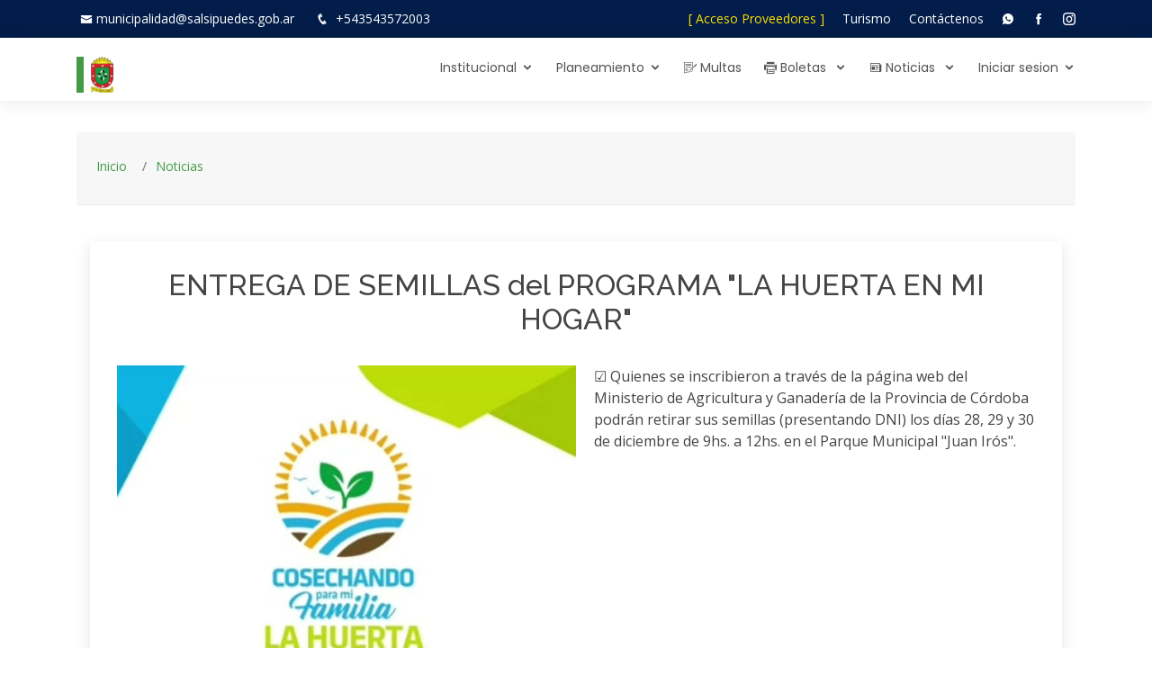

--- FILE ---
content_type: text/html; charset=UTF-8
request_url: https://www.salsipuedes.gob.ar/noticia/ver/525
body_size: 4253
content:
<!doctype html>
<html lang="es">

<head>
    <meta charset="utf-8">
    <meta name="viewport" content="width=device-width, initial-scale=1">
    <link rel="shortcut icon" href="https://www.salsipuedes.gob.ar/favicon.ico">

    <!-- CSRF Token -->
    <meta name="csrf-token" content="ANbnyqMvsCtz4NkHbnwCDWZ1vlG3ih4zSpk2UkuT">

    <title>AGSalsipuedes</title>

    <!-- Styles -->
    
    <link href="https://www.salsipuedes.gob.ar/css/bootstrap/bootstrap.min.css" rel="stylesheet">
    <link rel="stylesheet" href="https://cdn.jsdelivr.net/npm/bootstrap-icons@1.11.3/font/bootstrap-icons.min.css">

    
    <link href="https://www.salsipuedes.gob.ar/css/datatables/datatables.min.css" rel="stylesheet">

    
    <link href="https://www.salsipuedes.gob.ar/css/font-awesome-4.7.0/css/font-awesome.min.css" rel="stylesheet">

    
    <link href="https://www.salsipuedes.gob.ar/css/select2/select2.css" rel="stylesheet">
    <link href="https://www.salsipuedes.gob.ar/css/select2/select2-bootstrap.css" rel="stylesheet">

    
    <link href="https://www.salsipuedes.gob.ar/css/styles.css" rel="stylesheet">

    <!-- Google Fonts -->
    <link
        href="https://fonts.googleapis.com/css?family=Open+Sans:300,300i,400,400i,600,600i,700,700i|Raleway:300,300i,400,400i,500,500i,600,600i,700,700i|Poppins:300,300i,400,400i,500,500i,600,600i,700,700i"
        rel="stylesheet">

    <link rel="stylesheet" href="https://cdn.jsdelivr.net/npm/sweetalert2@11/dist/sweetalert2.min.css">
    <link href="https://cdn.jsdelivr.net/npm/bootstrap-icons@1.11.3/font/bootstrap-icons.css" rel="stylesheet">

    <!-- Vendor CSS Files -->
    
    <link href="https://www.salsipuedes.gob.ar/assets/vendor/icofont/icofont.min.css" rel="stylesheet">
    <link href="https://www.salsipuedes.gob.ar/assets/vendor/boxicons/css/boxicons.min.css" rel="stylesheet">
    <link href="https://www.salsipuedes.gob.ar/assets/vendor/animate.css/animate.min.css" rel="stylesheet">
    <link href="https://www.salsipuedes.gob.ar/assets/vendor/owl.carousel/assets/owl.carousel.min.css" rel="stylesheet">
    <link href="https://www.salsipuedes.gob.ar/assets/vendor/venobox/venobox.css" rel="stylesheet">

    <!-- Template Main CSS File -->
    <link href="https://www.salsipuedes.gob.ar/assets/css/style.css" rel="stylesheet">

        <style>
        *,
        *::before,
        *::after {
            box-sizing: border-box;
        }

        /* Asegúrate de que el html y el body ocupen toda la pantalla */
        html,
        body {
            height: 100%;
            margin: 0;
            overflow-x: hidden;
        }

        /* Contenedor principal que contiene todo el layout */
        .layout {
            display: flex;
            flex-direction: column;
            min-height: 100vh;
            /* Para asegurar que siempre ocupe toda la altura de la pantalla */
        }

        /* Header */
        .header {
            flex-shrink: 0;
            /* Para que el header mantenga su tamaño */
        }

        /* Main Content */
        .main-content {
            margin-top: 35px;
            flex: 1;
            /* Esto asegura que el main-content ocupe el espacio restante */
        }

        /* Footer */
        .footer {
            flex-shrink: 0;
            /* El footer se mantiene en la parte inferior */
        }

        .navbar {
            background: rgb(101, 171, 221) !important;
            background: linear-gradient(180deg, rgba(101, 171, 221, 1) 0%, rgba(255, 255, 255, 1) 31%, rgba(255, 255, 255, 1) 65%, rgba(14, 167, 90, 1) 100%) !important;
            height: 35px !important;
            width: 100%;
            font-weight: 600;
            font-family: 'Open Sans';
            font-size: 15px;
            margin-bottom: 1em;
        }

        .fixed-navbar-empleados {
            position: fixed !important;
            top: 70px !important;
            left: 0 !important;
            width: 100% !important;
            z-index: 1000 !important;
        }

        .navbar .custom-link {
            color: gray !important;
        }

        .navbar .custom-link:hover {
            color: #760680 !important;
        }

        .modal-dialog-centered {
            display: flex;
            align-items: center;
            min-height: calc(100% - 1rem);
        }
    </style>
</head>

<body>

    <!-- JavaScript -->
    
    <script src="https://www.salsipuedes.gob.ar/js/jQuery/jquery-3.3.1.min.js"></script>

    
    <script src="https://www.salsipuedes.gob.ar/js/datatables/datatables.min.js"></script>

    
    <script src="https://www.salsipuedes.gob.ar/js/bootstrap/bootstrap.min.js"></script>
    <script src="https://www.salsipuedes.gob.ar/js/bootstrap/popper@1.16.0.js"></script>

    
    <script src="https://www.salsipuedes.gob.ar/js/select2/select2.min.js"></script>
    <script src="https://www.salsipuedes.gob.ar/js/select2/i18n/es.js"></script>

    
    <script src="https://www.salsipuedes.gob.ar/js/moment/moment-with-locales.js"></script>

    
    <script src="https://www.salsipuedes.gob.ar/js/ckeditor/ckeditor.js"></script>

    
    <script>
        // Localidad moment
        moment.locale('es');
        $.fn.select2.defaults.set("theme", "bootstrap");
    </script>

    
    <div class="layout">
        <!-- ======= Top Bar ======= -->
        <section id="topbar" class="d-none d-lg-block">
            <div class="d-flex container">
                <div class="contact-info mr-auto">
                    <i class="icofont-envelope"></i><a
                        href="mailto:municipalidad@salsipuedes.gob.ar">municipalidad@salsipuedes.gob.ar</a>

                    <i class="icofont-phone"></i> <a href="https://api.whatsapp.com/send?phone=5493543572003"
                        target="_blank" class="whatsapp">+543543572003</a>
                </div>

                <div class="social-links">

                    <a href="https://www.salsipuedes.gob.ar/sidico" style="color: #ffe200;">[ Acceso Proveedores ]</a>

                    <a href="https://salsipuedes.gob.ar/turismo">Turismo</a>
                    <a href="https://www.salsipuedes.gob.ar/contactenos">Contáctenos</a>
                    <a href="https://api.whatsapp.com/send?phone=5493543572003" target="_blank" class="whatsapp"><i
                            class="icofont-whatsapp"></i></a>
                    
                    <a href="https://www.facebook.com/munisalsipuedes" target="_blank" class="facebook"><i
                            class="icofont-facebook"></i></a>
                    <a href="https://www.instagram.com/munisalsipuedes" target="_blank" class="instagram"><i
                            class="icofont-instagram"></i></a>
                </div>
            </div>
        </section>

        <!-- ======= Header ======= -->
        <header class="header" id="header">
            <div class="d-flex container">

                <div class="logo mr-auto">
                    <h1 class="text-light bg-black">
                        <a href="https://www.salsipuedes.gob.ar">
                            <!--img src="https://www.salsipuedes.gob.ar/assets/img/elogo.png" alt="" class="img-fluid"-->
                            <img src="https://www.salsipuedes.gob.ar/img/logo1.png" alt="" class="img-fluid">
                        </a>
                    </h1>
                </div>

                <nav class="nav-menu d-none d-lg-block">
                    <ul>
                        <li class="drop-down"><a href="#"> Institucional</a>
                            <ul>
                                <li><a href="https://www.salsipuedes.gob.ar/gobierno">Ejecutivo y Direcciónes</a></li>
                                <li><a href="https://www.salsipuedes.gob.ar/concejo">Concejo Deliberante</a></li>
                                <li><a href="https://www.salsipuedes.gob.ar/documentos">Documentación Oficial</a></li>
                                <li><a href="https://www.salsipuedes.gob.ar/planeamiento">Dirección de Planeamiento</a></li>
                                <li><a href="https://www.salsipuedes.gob.ar/digesto">Digesto Municipal</a></li>
                                <li><a href="https://www.salsipuedes.gob.ar/contactos">Buscador de correos</a></li>
                            </ul>
                        </li>

                        <li class="drop-down">
                            <a href="#"> Planeamiento</a>
                            <ul>
                                <li><a href="https://www.salsipuedes.gob.ar/planeamiento">Planeamiento y ambiente</a></li>
                                <li><a href="https://www.salsipuedes.gob.ar/planeamiento_portal">Portal de Trámites</a></li>
                                <li><a href="https://www.salsipuedes.gob.ar/planeamiento_normativas">Normativas</a></li>
                                <li><a href="https://www.salsipuedes.gob.ar/planeamiento_infomapas">InfoMapas</a></li>
                                <li><a href="https://www.salsipuedes.gob.ar/planeamiento_vivero">Vivero Municipal</a></li>
                                <li><a href="https://www.salsipuedes.gob.ar/planeamiento_reserva">Reserva</a></li>
                                <li><a href="https://www.salsipuedes.gob.ar/planeamiento_residuos">Residuos</a></li>

                                
                                
                                
                                
                                
                                
                                
                                
                                
                                
                                

                            </ul>
                        </li>

                        
                        
                        
                        
                        
                        
                        

                        <li><a href="https://salsipuedes.gobdigital.com.ar/" target="_blank"> <i
                                    class="icofont-law-document"></i> Multas </a></li>

                        <li class="drop-down"><a href="#"> <i class="icofont-printer"></i> Boletas </a>
                            <ul>
                                <li><a href="https://www.municipalidad.com/sals/deuda">Consulta de deuda <br> Pago
                                        online
                                        (Crédito/Débito)</a></li>
                                <li><a href="https://www.salsipuedes.gob.ar/pagofacil">Pago fácil <br> Pago online (Débito)</a>
                                </li>
                                <li><a href="https://www.municipalidad.com/sals/direccionfiscal/ingreso">Adhesión a
                                        Dirección
                                        Electronica <br> Recibir boletas al mail</a></li>
                            </ul>
                        </li>

                        <li class="drop-down"><a href="#"> <i class="icofont-newspaper"></i> Noticias </a>
                            <ul>
                                <li><a href="https://www.salsipuedes.gob.ar/noticia/verTodas"> Noticias</a></li>
                                <li><a href="https://www.salsipuedes.gob.ar/noticia/verTodas/categoria/6"> Agenda</a></li>
                            </ul>
                        </li>

                        <!-- Authentication Links -->
                                                    <li class="drop-down"><a href="#"> Iniciar sesion</a>
                                <ul>
                                    <a href="https://www.salsipuedes.gob.ar/login"> Iniciar sesion</a>

                                                                            <a href="https://www.salsipuedes.gob.ar/register"> Registrarse</a>
                                                                    </ul>
                            </li>
                                            </ul>
                </nav>

            </div>
        </header>

        
        <main class="main-content">
                <style>
        #carouselExampleIndicators{
            width: 50%;
            float: left;
            margin: 0px 20px 20px 0px;
        }
        .imagen-principal
        {
            width: 50%;
            float: left;
            margin: 0px 20px 20px 0px;
        }
    </style>

    <div class="container">
        <main id="main">

            <!-- ======= Breadcrumbs ======= -->
            <section id="breadcrumbs" class="breadcrumbs">
                <div class="container">
                    <ol>
                        <li><a href="https://www.salsipuedes.gob.ar">Inicio</a></li>
                        <li><a href="https://www.salsipuedes.gob.ar/noticia/verTodas">Noticias</a></li>
                    </ol>
                </div>
            </section><!-- End Breadcrumbs -->

            <!-- ======= Blog Section ======= -->
            <section id="blog" class="blog">
                <div class="container">

                    <div class="row">
                        <div class="col-lg entries">
                            <article class="entry entry-single">

                                <div class="row">
                                    <div class="col-12 mb-4">
                                        <h2 class="text-center">ENTREGA DE SEMILLAS del PROGRAMA &quot;LA HUERTA EN MI HOGAR&quot;</h2>
                                    </div>

                                    <div class="col-12">
                                        
                                        
                                                                                    <img src="https://www.salsipuedes.gob.ar/img/noticias/med/f1633615602-132461086_2743457169302907_4123752393328034449_n.jpg" alt="" class="img-fluid imagen-principal">
                                        
                                        
                                        
                                            
                                        
                                    

                                    
                                        <p>☑&nbsp;Quienes se inscribieron a trav&eacute;s de la p&aacute;gina web del Ministerio de Agricultura y Ganader&iacute;a de la Provincia de C&oacute;rdoba podr&aacute;n retirar sus semillas (presentando DNI) los d&iacute;as 28, 29 y 30 de diciembre de 9hs. a 12hs. en el Parque Municipal &quot;Juan Ir&oacute;s&quot;.</p>
                                    </div>
                                </div>

                                <!--  SLIDER FOTOS -->
                                <!-- ======= Hero Section ======= -->

                                
                                    
                                        
                                            
                                                
                                                

                                                    
                                                        
                                                            
                                                            

                                                        
                                                            
                                                            
                                                        
                                                    

                                                

                                                
                                                    
                                                    
                                                

                                                
                                                    
                                                    
                                                

                                            
                                        
                                    


                                
                                <!--  FIN SLIDER FOTOS-->
                            </article><!-- End blog entry -->
                        </div><!-- End blog entries list -->

                    </div>
                </div>
            </section><!-- End Blog Section -->
        </main><!-- End #main -->
    </div>

        </main>

        <!-- ======= Footer ======= -->
        <footer class="footer" id="footer">
            <div class="footer-top">
                <div class="container">
                    <div class="row">

                        <div class="col-lg-3 col-md-6 footer-links">
                            <h4>Link Utiles</h4>
                            <ul>
                                <li><i class="bx bx-chevron-right"></i> <a
                                        href="https://salsipuedes.gov.ar/turismo">Turismo</a>
                                </li>
                                <li><i class="bx bx-chevron-right"></i> <a
                                        href="https://www.salsipuedes.gob.ar/requisitos">Requisitos
                                        Tramites</a></li>
                                <li><i class="bx bx-chevron-right"></i> <a
                                        href="https://www.cba.gov.ar">Cba.gov.ar</a>
                                </li>
                                <li><i class="bx bx-chevron-right"></i> <a
                                        href="https://cidi.cba.gov.ar">cidi.gob.ar</a>
                                </li>
                                <li><i class="bx bx-chevron-right"></i> <a href="https://www.anses.gob.ar">Anses</a>
                                </li>
                            </ul>
                        </div>

                        <div class="col-lg-3 col-md-6 footer-links">
                            <h4>Servicios Online</h4>
                            <ul>
                                <li><i class="bx bx-chevron-right"></i> <a
                                        href="https://www.municipalidad.com/sals/deuda">Consulta
                                        deuda</a></li>
                                <li><i class="bx bx-chevron-right"></i> <a
                                        href="https://www.municipalidad.com/sals/direccionfiscal/ingreso">Adhesion a
                                        boleta
                                        digital</a></li>
                                <li><i class="bx bx-chevron-right"></i> <a href="https://www.salsipuedes.gob.ar/simer">Mesa
                                        de
                                        Entrada
                                        SIMER</a></li>
                                <li><i class="bx bx-chevron-right"></i> <a href="https://www.salsipuedes.gob.ar/panel">Turnos
                                        Online</a>
                                </li>
                                <li><i class="bx bx-chevron-right"></i> <a
                                        href="https://play.google.com/store/apps/details?id=com.asgardsw.appsimer">Salsi
                                        APP</a></li>
                            </ul>
                        </div>

                        <div class="col-lg-3 col-md-6 footer-contact">
                            <h4>Contactenos</h4>
                            <p>
                                Av. Belgrano Nº 365 <br>
                                Salsipuedes, Córdoba, CP5113<br>
                                Argentina <br><br>
                                <strong>Tel:</strong> 3543 492225/325/625<br>
                                <strong>Email:</strong> municipalidad@salsipuedes.gob.ar<br>
                            </p>
                        </div>

                        <div class="col-lg-3 col-md-6 footer-info">
                            <h3>Seguinos en las Redes</h3>
                            <p>Podes seguirnos en las redes sociales, tendras más información, participación en sorteos
                                y
                                encuestas.</p>
                            <div class="social-links mt-3">
                                
                                <a href="https://www.facebook.com/munisalsipuedes" target="_blank"
                                    class="facebook"><i class="icofont-facebook"></i></a>
                                <a href="https://www.instagram.com/munisalsipuedes" target="_blank"
                                    class="instagram"><i class="icofont-instagram"></i></a>
                            </div>
                        </div>

                    </div>
                </div>
            </div>

        </footer>
    </div>

    
    
    
    
    <script src="https://www.salsipuedes.gob.ar/assets/vendor/php-email-form/validate.js"></script>
    <script src="https://www.salsipuedes.gob.ar/assets/vendor/jquery-sticky/jquery.sticky.js"></script>
    <script src="https://www.salsipuedes.gob.ar/assets/vendor/owl.carousel/owl.carousel.min.js"></script>
    <script src="https://www.salsipuedes.gob.ar/assets/vendor/waypoints/jquery.waypoints.min.js"></script>
    <script src="https://www.salsipuedes.gob.ar/assets/vendor/counterup/counterup.min.js"></script>
    <script src="https://www.salsipuedes.gob.ar/assets/vendor/isotope-layout/isotope.pkgd.min.js"></script>
    <script src="https://www.salsipuedes.gob.ar/assets/vendor/venobox/venobox.min.js"></script>
    <script src="https://www.salsipuedes.gob.ar/assets/js/main.js"></script>
    <script src="https://cdn.jsdelivr.net/npm/sweetalert2@11/dist/sweetalert2.all.min.js"></script>
    <script>
        document.addEventListener('DOMContentLoaded', function() {
            // Obtener el elemento del encabezado de empleados
            var headerEmpleados = document.querySelector('.navbar');

            // Obtener la posición actual del encabezado de empleados
            var headerEmpleadosPosicion = headerEmpleados.offsetTop;

            // Función para cambiar la posición del encabezado de empleados
            function fixedHeaderEmpleados() {
                if (window.pageYOffset > headerEmpleadosPosicion) {
                    headerEmpleados.classList.add('fixed-navbar-empleados');
                } else {
                    headerEmpleados.classList.remove('fixed-navbar-empleados');
                }
            }

            // Llamar a la función al desplazar la página
            window.onscroll = function() {
                fixedHeaderEmpleados();
            };

            var myModal = new bootstrap.Modal(document.getElementById('errorModal'));
            myModal.show();
        });
    </script>

    </body>

</html>
